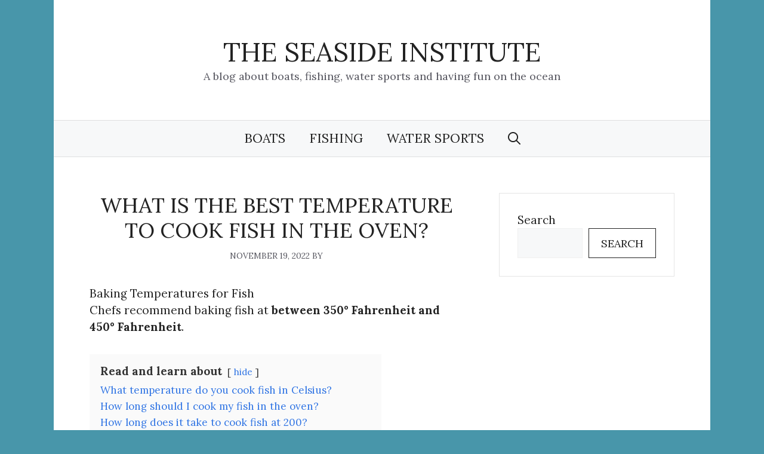

--- FILE ---
content_type: text/html; charset=UTF-8
request_url: https://theseasideinstitute.org/what-is-the-best-temperature-to-cook-fish-in-the-oven/
body_size: 16907
content:
<!DOCTYPE html>
<html lang="en-US" prefix="og: https://ogp.me/ns#">
<head>
	<meta charset="UTF-8">
	<meta name="viewport" content="width=device-width, initial-scale=1">
<!-- Search Engine Optimization by Rank Math PRO - https://rankmath.com/ -->
<title>What is the best temperature to cook fish in the oven? - See the answer</title>
<meta name="description" content="What is the best temperature to cook fish in the oven? Baking Temperatures for Fish Chefs recommend baking fish at between 350° Fahrenheit and 450° Fahrenheit."/>
<meta name="robots" content="follow, index, max-snippet:-1, max-video-preview:-1, max-image-preview:large"/>
<link rel="canonical" href="https://theseasideinstitute.org/what-is-the-best-temperature-to-cook-fish-in-the-oven/" />
<meta property="og:locale" content="en_US" />
<meta property="og:type" content="article" />
<meta property="og:title" content="What is the best temperature to cook fish in the oven? - See the answer" />
<meta property="og:description" content="What is the best temperature to cook fish in the oven? Baking Temperatures for Fish Chefs recommend baking fish at between 350° Fahrenheit and 450° Fahrenheit." />
<meta property="og:url" content="https://theseasideinstitute.org/what-is-the-best-temperature-to-cook-fish-in-the-oven/" />
<meta property="og:site_name" content="The Seaside Institute" />
<meta property="article:section" content="Fishing" />
<meta property="article:published_time" content="2022-11-19T03:34:11+00:00" />
<meta name="twitter:card" content="summary_large_image" />
<meta name="twitter:title" content="What is the best temperature to cook fish in the oven? - See the answer" />
<meta name="twitter:description" content="What is the best temperature to cook fish in the oven? Baking Temperatures for Fish Chefs recommend baking fish at between 350° Fahrenheit and 450° Fahrenheit." />
<meta name="twitter:label1" content="Time to read" />
<meta name="twitter:data1" content="4 minutes" />
<script type="application/ld+json" class="rank-math-schema-pro">{"@context":"https://schema.org","@graph":[{"@type":["Person","Organization"],"@id":"https://theseasideinstitute.org/#person","name":"TheSeasideInstitute","logo":{"@type":"ImageObject","@id":"https://theseasideinstitute.org/#logo","url":"http://theseasideinstitute.org/wp-content/uploads/2022/11/the-seaside-insitute-logo-jpg.webp","contentUrl":"http://theseasideinstitute.org/wp-content/uploads/2022/11/the-seaside-insitute-logo-jpg.webp","caption":"The Seaside Institute","inLanguage":"en-US","width":"500","height":"500"},"image":{"@type":"ImageObject","@id":"https://theseasideinstitute.org/#logo","url":"http://theseasideinstitute.org/wp-content/uploads/2022/11/the-seaside-insitute-logo-jpg.webp","contentUrl":"http://theseasideinstitute.org/wp-content/uploads/2022/11/the-seaside-insitute-logo-jpg.webp","caption":"The Seaside Institute","inLanguage":"en-US","width":"500","height":"500"}},{"@type":"WebSite","@id":"https://theseasideinstitute.org/#website","url":"https://theseasideinstitute.org","name":"The Seaside Institute","publisher":{"@id":"https://theseasideinstitute.org/#person"},"inLanguage":"en-US"},{"@type":"WebPage","@id":"https://theseasideinstitute.org/what-is-the-best-temperature-to-cook-fish-in-the-oven/#webpage","url":"https://theseasideinstitute.org/what-is-the-best-temperature-to-cook-fish-in-the-oven/","name":"What is the best temperature to cook fish in the oven? - See the answer","datePublished":"2022-11-19T03:34:11+00:00","dateModified":"2022-11-19T03:34:11+00:00","isPartOf":{"@id":"https://theseasideinstitute.org/#website"},"inLanguage":"en-US"},{"@type":"Person","@id":"https://theseasideinstitute.org/author/","url":"https://theseasideinstitute.org/author/","image":{"@type":"ImageObject","@id":"https://secure.gravatar.com/avatar/?s=96&amp;d=mm&amp;r=g","url":"https://secure.gravatar.com/avatar/?s=96&amp;d=mm&amp;r=g","inLanguage":"en-US"}},{"@type":"BlogPosting","headline":"What is the best temperature to cook fish in the oven? - See the answer","datePublished":"2022-11-19T03:34:11+00:00","dateModified":"2022-11-19T03:34:11+00:00","articleSection":"Fishing","author":{"@id":"https://theseasideinstitute.org/author/"},"publisher":{"@id":"https://theseasideinstitute.org/#person"},"description":"What is the best temperature to cook fish in the oven? Baking Temperatures for Fish Chefs recommend baking fish at between 350\u00b0 Fahrenheit and 450\u00b0 Fahrenheit.","name":"What is the best temperature to cook fish in the oven? - See the answer","@id":"https://theseasideinstitute.org/what-is-the-best-temperature-to-cook-fish-in-the-oven/#richSnippet","isPartOf":{"@id":"https://theseasideinstitute.org/what-is-the-best-temperature-to-cook-fish-in-the-oven/#webpage"},"inLanguage":"en-US","mainEntityOfPage":{"@id":"https://theseasideinstitute.org/what-is-the-best-temperature-to-cook-fish-in-the-oven/#webpage"}}]}</script>
<!-- /Rank Math WordPress SEO plugin -->

<link rel='dns-prefetch' href='//www.googletagmanager.com' />
<link href='https://fonts.gstatic.com' crossorigin rel='preconnect' />
<link href='https://fonts.googleapis.com' crossorigin rel='preconnect' />
<link rel="alternate" type="application/rss+xml" title="The Seaside Institute &raquo; Feed" href="https://theseasideinstitute.org/feed/" />
<link rel="alternate" type="application/rss+xml" title="The Seaside Institute &raquo; Comments Feed" href="https://theseasideinstitute.org/comments/feed/" />
<script>
window._wpemojiSettings = {"baseUrl":"https:\/\/s.w.org\/images\/core\/emoji\/15.0.3\/72x72\/","ext":".png","svgUrl":"https:\/\/s.w.org\/images\/core\/emoji\/15.0.3\/svg\/","svgExt":".svg","source":{"concatemoji":"https:\/\/theseasideinstitute.org\/wp-includes\/js\/wp-emoji-release.min.js?ver=6.6.4"}};
/*! This file is auto-generated */
!function(i,n){var o,s,e;function c(e){try{var t={supportTests:e,timestamp:(new Date).valueOf()};sessionStorage.setItem(o,JSON.stringify(t))}catch(e){}}function p(e,t,n){e.clearRect(0,0,e.canvas.width,e.canvas.height),e.fillText(t,0,0);var t=new Uint32Array(e.getImageData(0,0,e.canvas.width,e.canvas.height).data),r=(e.clearRect(0,0,e.canvas.width,e.canvas.height),e.fillText(n,0,0),new Uint32Array(e.getImageData(0,0,e.canvas.width,e.canvas.height).data));return t.every(function(e,t){return e===r[t]})}function u(e,t,n){switch(t){case"flag":return n(e,"\ud83c\udff3\ufe0f\u200d\u26a7\ufe0f","\ud83c\udff3\ufe0f\u200b\u26a7\ufe0f")?!1:!n(e,"\ud83c\uddfa\ud83c\uddf3","\ud83c\uddfa\u200b\ud83c\uddf3")&&!n(e,"\ud83c\udff4\udb40\udc67\udb40\udc62\udb40\udc65\udb40\udc6e\udb40\udc67\udb40\udc7f","\ud83c\udff4\u200b\udb40\udc67\u200b\udb40\udc62\u200b\udb40\udc65\u200b\udb40\udc6e\u200b\udb40\udc67\u200b\udb40\udc7f");case"emoji":return!n(e,"\ud83d\udc26\u200d\u2b1b","\ud83d\udc26\u200b\u2b1b")}return!1}function f(e,t,n){var r="undefined"!=typeof WorkerGlobalScope&&self instanceof WorkerGlobalScope?new OffscreenCanvas(300,150):i.createElement("canvas"),a=r.getContext("2d",{willReadFrequently:!0}),o=(a.textBaseline="top",a.font="600 32px Arial",{});return e.forEach(function(e){o[e]=t(a,e,n)}),o}function t(e){var t=i.createElement("script");t.src=e,t.defer=!0,i.head.appendChild(t)}"undefined"!=typeof Promise&&(o="wpEmojiSettingsSupports",s=["flag","emoji"],n.supports={everything:!0,everythingExceptFlag:!0},e=new Promise(function(e){i.addEventListener("DOMContentLoaded",e,{once:!0})}),new Promise(function(t){var n=function(){try{var e=JSON.parse(sessionStorage.getItem(o));if("object"==typeof e&&"number"==typeof e.timestamp&&(new Date).valueOf()<e.timestamp+604800&&"object"==typeof e.supportTests)return e.supportTests}catch(e){}return null}();if(!n){if("undefined"!=typeof Worker&&"undefined"!=typeof OffscreenCanvas&&"undefined"!=typeof URL&&URL.createObjectURL&&"undefined"!=typeof Blob)try{var e="postMessage("+f.toString()+"("+[JSON.stringify(s),u.toString(),p.toString()].join(",")+"));",r=new Blob([e],{type:"text/javascript"}),a=new Worker(URL.createObjectURL(r),{name:"wpTestEmojiSupports"});return void(a.onmessage=function(e){c(n=e.data),a.terminate(),t(n)})}catch(e){}c(n=f(s,u,p))}t(n)}).then(function(e){for(var t in e)n.supports[t]=e[t],n.supports.everything=n.supports.everything&&n.supports[t],"flag"!==t&&(n.supports.everythingExceptFlag=n.supports.everythingExceptFlag&&n.supports[t]);n.supports.everythingExceptFlag=n.supports.everythingExceptFlag&&!n.supports.flag,n.DOMReady=!1,n.readyCallback=function(){n.DOMReady=!0}}).then(function(){return e}).then(function(){var e;n.supports.everything||(n.readyCallback(),(e=n.source||{}).concatemoji?t(e.concatemoji):e.wpemoji&&e.twemoji&&(t(e.twemoji),t(e.wpemoji)))}))}((window,document),window._wpemojiSettings);
</script>
<style id='wp-emoji-styles-inline-css'>

	img.wp-smiley, img.emoji {
		display: inline !important;
		border: none !important;
		box-shadow: none !important;
		height: 1em !important;
		width: 1em !important;
		margin: 0 0.07em !important;
		vertical-align: -0.1em !important;
		background: none !important;
		padding: 0 !important;
	}
</style>
<link rel='stylesheet' id='wp-block-library-css' href='https://theseasideinstitute.org/wp-includes/css/dist/block-library/style.min.css?ver=6.6.4' media='all' />
<style id='safe-svg-svg-icon-style-inline-css'>
.safe-svg-cover{text-align:center}.safe-svg-cover .safe-svg-inside{display:inline-block;max-width:100%}.safe-svg-cover svg{height:100%;max-height:100%;max-width:100%;width:100%}

</style>
<style id='rank-math-toc-block-style-inline-css'>
.wp-block-rank-math-toc-block nav ol{counter-reset:item}.wp-block-rank-math-toc-block nav ol li{display:block}.wp-block-rank-math-toc-block nav ol li:before{content:counters(item, ".") ". ";counter-increment:item}

</style>
<style id='classic-theme-styles-inline-css'>
/*! This file is auto-generated */
.wp-block-button__link{color:#fff;background-color:#32373c;border-radius:9999px;box-shadow:none;text-decoration:none;padding:calc(.667em + 2px) calc(1.333em + 2px);font-size:1.125em}.wp-block-file__button{background:#32373c;color:#fff;text-decoration:none}
</style>
<style id='global-styles-inline-css'>
:root{--wp--preset--aspect-ratio--square: 1;--wp--preset--aspect-ratio--4-3: 4/3;--wp--preset--aspect-ratio--3-4: 3/4;--wp--preset--aspect-ratio--3-2: 3/2;--wp--preset--aspect-ratio--2-3: 2/3;--wp--preset--aspect-ratio--16-9: 16/9;--wp--preset--aspect-ratio--9-16: 9/16;--wp--preset--color--black: #000000;--wp--preset--color--cyan-bluish-gray: #abb8c3;--wp--preset--color--white: #ffffff;--wp--preset--color--pale-pink: #f78da7;--wp--preset--color--vivid-red: #cf2e2e;--wp--preset--color--luminous-vivid-orange: #ff6900;--wp--preset--color--luminous-vivid-amber: #fcb900;--wp--preset--color--light-green-cyan: #7bdcb5;--wp--preset--color--vivid-green-cyan: #00d084;--wp--preset--color--pale-cyan-blue: #8ed1fc;--wp--preset--color--vivid-cyan-blue: #0693e3;--wp--preset--color--vivid-purple: #9b51e0;--wp--preset--color--contrast: var(--contrast);--wp--preset--color--contrast-2: var(--contrast-2);--wp--preset--color--contrast-3: var(--contrast-3);--wp--preset--color--base: var(--base);--wp--preset--color--base-2: var(--base-2);--wp--preset--color--base-3: var(--base-3);--wp--preset--color--accent: var(--accent);--wp--preset--gradient--vivid-cyan-blue-to-vivid-purple: linear-gradient(135deg,rgba(6,147,227,1) 0%,rgb(155,81,224) 100%);--wp--preset--gradient--light-green-cyan-to-vivid-green-cyan: linear-gradient(135deg,rgb(122,220,180) 0%,rgb(0,208,130) 100%);--wp--preset--gradient--luminous-vivid-amber-to-luminous-vivid-orange: linear-gradient(135deg,rgba(252,185,0,1) 0%,rgba(255,105,0,1) 100%);--wp--preset--gradient--luminous-vivid-orange-to-vivid-red: linear-gradient(135deg,rgba(255,105,0,1) 0%,rgb(207,46,46) 100%);--wp--preset--gradient--very-light-gray-to-cyan-bluish-gray: linear-gradient(135deg,rgb(238,238,238) 0%,rgb(169,184,195) 100%);--wp--preset--gradient--cool-to-warm-spectrum: linear-gradient(135deg,rgb(74,234,220) 0%,rgb(151,120,209) 20%,rgb(207,42,186) 40%,rgb(238,44,130) 60%,rgb(251,105,98) 80%,rgb(254,248,76) 100%);--wp--preset--gradient--blush-light-purple: linear-gradient(135deg,rgb(255,206,236) 0%,rgb(152,150,240) 100%);--wp--preset--gradient--blush-bordeaux: linear-gradient(135deg,rgb(254,205,165) 0%,rgb(254,45,45) 50%,rgb(107,0,62) 100%);--wp--preset--gradient--luminous-dusk: linear-gradient(135deg,rgb(255,203,112) 0%,rgb(199,81,192) 50%,rgb(65,88,208) 100%);--wp--preset--gradient--pale-ocean: linear-gradient(135deg,rgb(255,245,203) 0%,rgb(182,227,212) 50%,rgb(51,167,181) 100%);--wp--preset--gradient--electric-grass: linear-gradient(135deg,rgb(202,248,128) 0%,rgb(113,206,126) 100%);--wp--preset--gradient--midnight: linear-gradient(135deg,rgb(2,3,129) 0%,rgb(40,116,252) 100%);--wp--preset--font-size--small: 13px;--wp--preset--font-size--medium: 20px;--wp--preset--font-size--large: 36px;--wp--preset--font-size--x-large: 42px;--wp--preset--spacing--20: 0.44rem;--wp--preset--spacing--30: 0.67rem;--wp--preset--spacing--40: 1rem;--wp--preset--spacing--50: 1.5rem;--wp--preset--spacing--60: 2.25rem;--wp--preset--spacing--70: 3.38rem;--wp--preset--spacing--80: 5.06rem;--wp--preset--shadow--natural: 6px 6px 9px rgba(0, 0, 0, 0.2);--wp--preset--shadow--deep: 12px 12px 50px rgba(0, 0, 0, 0.4);--wp--preset--shadow--sharp: 6px 6px 0px rgba(0, 0, 0, 0.2);--wp--preset--shadow--outlined: 6px 6px 0px -3px rgba(255, 255, 255, 1), 6px 6px rgba(0, 0, 0, 1);--wp--preset--shadow--crisp: 6px 6px 0px rgba(0, 0, 0, 1);}:where(.is-layout-flex){gap: 0.5em;}:where(.is-layout-grid){gap: 0.5em;}body .is-layout-flex{display: flex;}.is-layout-flex{flex-wrap: wrap;align-items: center;}.is-layout-flex > :is(*, div){margin: 0;}body .is-layout-grid{display: grid;}.is-layout-grid > :is(*, div){margin: 0;}:where(.wp-block-columns.is-layout-flex){gap: 2em;}:where(.wp-block-columns.is-layout-grid){gap: 2em;}:where(.wp-block-post-template.is-layout-flex){gap: 1.25em;}:where(.wp-block-post-template.is-layout-grid){gap: 1.25em;}.has-black-color{color: var(--wp--preset--color--black) !important;}.has-cyan-bluish-gray-color{color: var(--wp--preset--color--cyan-bluish-gray) !important;}.has-white-color{color: var(--wp--preset--color--white) !important;}.has-pale-pink-color{color: var(--wp--preset--color--pale-pink) !important;}.has-vivid-red-color{color: var(--wp--preset--color--vivid-red) !important;}.has-luminous-vivid-orange-color{color: var(--wp--preset--color--luminous-vivid-orange) !important;}.has-luminous-vivid-amber-color{color: var(--wp--preset--color--luminous-vivid-amber) !important;}.has-light-green-cyan-color{color: var(--wp--preset--color--light-green-cyan) !important;}.has-vivid-green-cyan-color{color: var(--wp--preset--color--vivid-green-cyan) !important;}.has-pale-cyan-blue-color{color: var(--wp--preset--color--pale-cyan-blue) !important;}.has-vivid-cyan-blue-color{color: var(--wp--preset--color--vivid-cyan-blue) !important;}.has-vivid-purple-color{color: var(--wp--preset--color--vivid-purple) !important;}.has-black-background-color{background-color: var(--wp--preset--color--black) !important;}.has-cyan-bluish-gray-background-color{background-color: var(--wp--preset--color--cyan-bluish-gray) !important;}.has-white-background-color{background-color: var(--wp--preset--color--white) !important;}.has-pale-pink-background-color{background-color: var(--wp--preset--color--pale-pink) !important;}.has-vivid-red-background-color{background-color: var(--wp--preset--color--vivid-red) !important;}.has-luminous-vivid-orange-background-color{background-color: var(--wp--preset--color--luminous-vivid-orange) !important;}.has-luminous-vivid-amber-background-color{background-color: var(--wp--preset--color--luminous-vivid-amber) !important;}.has-light-green-cyan-background-color{background-color: var(--wp--preset--color--light-green-cyan) !important;}.has-vivid-green-cyan-background-color{background-color: var(--wp--preset--color--vivid-green-cyan) !important;}.has-pale-cyan-blue-background-color{background-color: var(--wp--preset--color--pale-cyan-blue) !important;}.has-vivid-cyan-blue-background-color{background-color: var(--wp--preset--color--vivid-cyan-blue) !important;}.has-vivid-purple-background-color{background-color: var(--wp--preset--color--vivid-purple) !important;}.has-black-border-color{border-color: var(--wp--preset--color--black) !important;}.has-cyan-bluish-gray-border-color{border-color: var(--wp--preset--color--cyan-bluish-gray) !important;}.has-white-border-color{border-color: var(--wp--preset--color--white) !important;}.has-pale-pink-border-color{border-color: var(--wp--preset--color--pale-pink) !important;}.has-vivid-red-border-color{border-color: var(--wp--preset--color--vivid-red) !important;}.has-luminous-vivid-orange-border-color{border-color: var(--wp--preset--color--luminous-vivid-orange) !important;}.has-luminous-vivid-amber-border-color{border-color: var(--wp--preset--color--luminous-vivid-amber) !important;}.has-light-green-cyan-border-color{border-color: var(--wp--preset--color--light-green-cyan) !important;}.has-vivid-green-cyan-border-color{border-color: var(--wp--preset--color--vivid-green-cyan) !important;}.has-pale-cyan-blue-border-color{border-color: var(--wp--preset--color--pale-cyan-blue) !important;}.has-vivid-cyan-blue-border-color{border-color: var(--wp--preset--color--vivid-cyan-blue) !important;}.has-vivid-purple-border-color{border-color: var(--wp--preset--color--vivid-purple) !important;}.has-vivid-cyan-blue-to-vivid-purple-gradient-background{background: var(--wp--preset--gradient--vivid-cyan-blue-to-vivid-purple) !important;}.has-light-green-cyan-to-vivid-green-cyan-gradient-background{background: var(--wp--preset--gradient--light-green-cyan-to-vivid-green-cyan) !important;}.has-luminous-vivid-amber-to-luminous-vivid-orange-gradient-background{background: var(--wp--preset--gradient--luminous-vivid-amber-to-luminous-vivid-orange) !important;}.has-luminous-vivid-orange-to-vivid-red-gradient-background{background: var(--wp--preset--gradient--luminous-vivid-orange-to-vivid-red) !important;}.has-very-light-gray-to-cyan-bluish-gray-gradient-background{background: var(--wp--preset--gradient--very-light-gray-to-cyan-bluish-gray) !important;}.has-cool-to-warm-spectrum-gradient-background{background: var(--wp--preset--gradient--cool-to-warm-spectrum) !important;}.has-blush-light-purple-gradient-background{background: var(--wp--preset--gradient--blush-light-purple) !important;}.has-blush-bordeaux-gradient-background{background: var(--wp--preset--gradient--blush-bordeaux) !important;}.has-luminous-dusk-gradient-background{background: var(--wp--preset--gradient--luminous-dusk) !important;}.has-pale-ocean-gradient-background{background: var(--wp--preset--gradient--pale-ocean) !important;}.has-electric-grass-gradient-background{background: var(--wp--preset--gradient--electric-grass) !important;}.has-midnight-gradient-background{background: var(--wp--preset--gradient--midnight) !important;}.has-small-font-size{font-size: var(--wp--preset--font-size--small) !important;}.has-medium-font-size{font-size: var(--wp--preset--font-size--medium) !important;}.has-large-font-size{font-size: var(--wp--preset--font-size--large) !important;}.has-x-large-font-size{font-size: var(--wp--preset--font-size--x-large) !important;}
:where(.wp-block-post-template.is-layout-flex){gap: 1.25em;}:where(.wp-block-post-template.is-layout-grid){gap: 1.25em;}
:where(.wp-block-columns.is-layout-flex){gap: 2em;}:where(.wp-block-columns.is-layout-grid){gap: 2em;}
:root :where(.wp-block-pullquote){font-size: 1.5em;line-height: 1.6;}
</style>
<link rel='stylesheet' id='generate-widget-areas-css' href='https://theseasideinstitute.org/wp-content/themes/generatepress/assets/css/components/widget-areas.min.css?ver=3.5.1' media='all' />
<link rel='stylesheet' id='generate-style-css' href='https://theseasideinstitute.org/wp-content/themes/generatepress/assets/css/main.min.css?ver=3.5.1' media='all' />
<style id='generate-style-inline-css'>
.no-featured-image-padding .featured-image {margin-left:-60px;margin-right:-60px;}.post-image-above-header .no-featured-image-padding .inside-article .featured-image {margin-top:-60px;}@media (max-width:768px){.no-featured-image-padding .featured-image {margin-left:-40px;margin-right:-40px;}.post-image-above-header .no-featured-image-padding .inside-article .featured-image {margin-top:-40px;}}
body{background-color:#4896aa;color:var(--contrast);}a{color:var(--accent);}a:hover, a:focus, a:active{color:var(--contrast);}.grid-container{max-width:1100px;}.wp-block-group__inner-container{max-width:1100px;margin-left:auto;margin-right:auto;}.generate-back-to-top{font-size:20px;border-radius:3px;position:fixed;bottom:30px;right:30px;line-height:40px;width:40px;text-align:center;z-index:10;transition:opacity 300ms ease-in-out;opacity:0.1;transform:translateY(1000px);}.generate-back-to-top__show{opacity:1;transform:translateY(0);}.navigation-search{position:absolute;left:-99999px;pointer-events:none;visibility:hidden;z-index:20;width:100%;top:0;transition:opacity 100ms ease-in-out;opacity:0;}.navigation-search.nav-search-active{left:0;right:0;pointer-events:auto;visibility:visible;opacity:1;}.navigation-search input[type="search"]{outline:0;border:0;vertical-align:bottom;line-height:1;opacity:0.9;width:100%;z-index:20;border-radius:0;-webkit-appearance:none;height:60px;}.navigation-search input::-ms-clear{display:none;width:0;height:0;}.navigation-search input::-ms-reveal{display:none;width:0;height:0;}.navigation-search input::-webkit-search-decoration, .navigation-search input::-webkit-search-cancel-button, .navigation-search input::-webkit-search-results-button, .navigation-search input::-webkit-search-results-decoration{display:none;}.gen-sidebar-nav .navigation-search{top:auto;bottom:0;}:root{--contrast:#222222;--contrast-2:#575760;--contrast-3:#b2b2be;--base:#f0f0f0;--base-2:#f7f8f9;--base-3:#ffffff;--accent:#1e73be;}:root .has-contrast-color{color:var(--contrast);}:root .has-contrast-background-color{background-color:var(--contrast);}:root .has-contrast-2-color{color:var(--contrast-2);}:root .has-contrast-2-background-color{background-color:var(--contrast-2);}:root .has-contrast-3-color{color:var(--contrast-3);}:root .has-contrast-3-background-color{background-color:var(--contrast-3);}:root .has-base-color{color:var(--base);}:root .has-base-background-color{background-color:var(--base);}:root .has-base-2-color{color:var(--base-2);}:root .has-base-2-background-color{background-color:var(--base-2);}:root .has-base-3-color{color:var(--base-3);}:root .has-base-3-background-color{background-color:var(--base-3);}:root .has-accent-color{color:var(--accent);}:root .has-accent-background-color{background-color:var(--accent);}body, button, input, select, textarea{font-family:Lora, serif;font-size:19px;}.main-title{font-weight:100;text-transform:uppercase;font-size:45px;}.main-navigation a, .main-navigation .menu-toggle, .main-navigation .menu-bar-items{font-weight:normal;text-transform:uppercase;font-size:21px;}.widget-title{text-transform:uppercase;}button:not(.menu-toggle),html input[type="button"],input[type="reset"],input[type="submit"],.button,.wp-block-button .wp-block-button__link{text-transform:uppercase;font-size:18px;}.site-info{font-size:18px;}h1{font-weight:300;text-transform:uppercase;font-size:35px;}h2{font-weight:300;text-transform:uppercase;font-size:27px;}h3{text-transform:uppercase;font-size:20px;}h4{text-transform:uppercase;}h5{text-transform:uppercase;}.site-description{font-size:18px;}.top-bar{background-color:#636363;color:#ffffff;}.top-bar a{color:#ffffff;}.top-bar a:hover{color:#303030;}.site-header{background-color:#ffffff;}.main-title a,.main-title a:hover{color:var(--contrast);}.site-description{color:var(--contrast-2);}.main-navigation,.main-navigation ul ul{background-color:var(--base-2);}.main-navigation .main-nav ul li a, .main-navigation .menu-toggle, .main-navigation .menu-bar-items{color:var(--contrast);}.main-navigation .main-nav ul li:not([class*="current-menu-"]):hover > a, .main-navigation .main-nav ul li:not([class*="current-menu-"]):focus > a, .main-navigation .main-nav ul li.sfHover:not([class*="current-menu-"]) > a, .main-navigation .menu-bar-item:hover > a, .main-navigation .menu-bar-item.sfHover > a{color:var(--accent);}button.menu-toggle:hover,button.menu-toggle:focus{color:var(--contrast);}.main-navigation .main-nav ul li[class*="current-menu-"] > a{color:var(--contrast);}.navigation-search input[type="search"],.navigation-search input[type="search"]:active, .navigation-search input[type="search"]:focus, .main-navigation .main-nav ul li.search-item.active > a, .main-navigation .menu-bar-items .search-item.active > a{color:var(--accent);}.main-navigation ul ul{background-color:var(--base-3);}.main-navigation .main-nav ul ul li a{color:var(--contrast);}.main-navigation .main-nav ul ul li:not([class*="current-menu-"]):hover > a,.main-navigation .main-nav ul ul li:not([class*="current-menu-"]):focus > a, .main-navigation .main-nav ul ul li.sfHover:not([class*="current-menu-"]) > a{color:var(--accent);background-color:var(--base-2);}.main-navigation .main-nav ul ul li[class*="current-menu-"] > a{color:var(--accent);background-color:var(--base-3);}.separate-containers .inside-article, .separate-containers .comments-area, .separate-containers .page-header, .one-container .container, .separate-containers .paging-navigation, .inside-page-header{background-color:var(--base-3);}.entry-title a{color:var(--contrast);}.entry-title a:hover{color:var(--accent);}.entry-meta{color:var(--contrast-2);}.entry-meta a{color:var(--contrast);}.entry-meta a:hover{color:var(--accent);}.sidebar .widget{background-color:var(--base-3);}.footer-widgets{background-color:var(--base-2);}.site-info{color:var(--contrast);background-color:var(--base-3);}.site-info a{color:var(--contrast);}.site-info a:hover{color:var(--contrast-2);}.footer-bar .widget_nav_menu .current-menu-item a{color:var(--contrast-2);}input[type="text"],input[type="email"],input[type="url"],input[type="password"],input[type="search"],input[type="tel"],input[type="number"],textarea,select{color:var(--contrast);background-color:var(--base-2);border-color:var(--base);}input[type="text"]:focus,input[type="email"]:focus,input[type="url"]:focus,input[type="password"]:focus,input[type="search"]:focus,input[type="tel"]:focus,input[type="number"]:focus,textarea:focus,select:focus{color:var(--contrast);background-color:var(--base-2);border-color:var(--contrast-3);}button,html input[type="button"],input[type="reset"],input[type="submit"],a.button,a.wp-block-button__link:not(.has-background){color:var(--contrast);background-color:var(--base-3);}button:hover,html input[type="button"]:hover,input[type="reset"]:hover,input[type="submit"]:hover,a.button:hover,button:focus,html input[type="button"]:focus,input[type="reset"]:focus,input[type="submit"]:focus,a.button:focus,a.wp-block-button__link:not(.has-background):active,a.wp-block-button__link:not(.has-background):focus,a.wp-block-button__link:not(.has-background):hover{color:var(--base-3);background-color:var(--accent);}a.generate-back-to-top{background-color:rgba(255,255,255,0.75);color:var(--contrast);}a.generate-back-to-top:hover,a.generate-back-to-top:focus{background-color:#ffffff;color:var(--accent);}:root{--gp-search-modal-bg-color:var(--base-3);--gp-search-modal-text-color:var(--contrast);--gp-search-modal-overlay-bg-color:rgba(0,0,0,0.2);}@media (max-width: 768px){.main-navigation .menu-bar-item:hover > a, .main-navigation .menu-bar-item.sfHover > a{background:none;color:var(--contrast);}}.inside-top-bar{padding:10px;}.inside-top-bar.grid-container{max-width:1120px;}.inside-header{padding:60px;}.inside-header.grid-container{max-width:1220px;}.separate-containers .inside-article, .separate-containers .comments-area, .separate-containers .page-header, .separate-containers .paging-navigation, .one-container .site-content, .inside-page-header{padding:60px;}.site-main .wp-block-group__inner-container{padding:60px;}.separate-containers .paging-navigation{padding-top:20px;padding-bottom:20px;}.entry-content .alignwide, body:not(.no-sidebar) .entry-content .alignfull{margin-left:-60px;width:calc(100% + 120px);max-width:calc(100% + 120px);}.one-container.right-sidebar .site-main,.one-container.both-right .site-main{margin-right:60px;}.one-container.left-sidebar .site-main,.one-container.both-left .site-main{margin-left:60px;}.one-container.both-sidebars .site-main{margin:0px 60px 0px 60px;}.one-container.archive .post:not(:last-child):not(.is-loop-template-item), .one-container.blog .post:not(:last-child):not(.is-loop-template-item){padding-bottom:60px;}.rtl .menu-item-has-children .dropdown-menu-toggle{padding-left:20px;}.rtl .main-navigation .main-nav ul li.menu-item-has-children > a{padding-right:20px;}.widget-area .widget{padding:30px;}.footer-widgets-container{padding:60px;}.footer-widgets-container.grid-container{max-width:1220px;}.inside-site-info{padding:20px;}.inside-site-info.grid-container{max-width:1140px;}@media (max-width:768px){.separate-containers .inside-article, .separate-containers .comments-area, .separate-containers .page-header, .separate-containers .paging-navigation, .one-container .site-content, .inside-page-header{padding:40px;}.site-main .wp-block-group__inner-container{padding:40px;}.inside-site-info{padding-right:10px;padding-left:10px;}.entry-content .alignwide, body:not(.no-sidebar) .entry-content .alignfull{margin-left:-40px;width:calc(100% + 80px);max-width:calc(100% + 80px);}.one-container .site-main .paging-navigation{margin-bottom:20px;}}/* End cached CSS */.is-right-sidebar{width:30%;}.is-left-sidebar{width:30%;}.site-content .content-area{width:70%;}@media (max-width: 768px){.main-navigation .menu-toggle,.sidebar-nav-mobile:not(#sticky-placeholder){display:block;}.main-navigation ul,.gen-sidebar-nav,.main-navigation:not(.slideout-navigation):not(.toggled) .main-nav > ul,.has-inline-mobile-toggle #site-navigation .inside-navigation > *:not(.navigation-search):not(.main-nav){display:none;}.nav-align-right .inside-navigation,.nav-align-center .inside-navigation{justify-content:space-between;}}
.dynamic-author-image-rounded{border-radius:100%;}.dynamic-featured-image, .dynamic-author-image{vertical-align:middle;}.one-container.blog .dynamic-content-template:not(:last-child), .one-container.archive .dynamic-content-template:not(:last-child){padding-bottom:0px;}.dynamic-entry-excerpt > p:last-child{margin-bottom:0px;}
.main-navigation .main-nav ul li a,.menu-toggle,.main-navigation .menu-bar-item > a{transition: line-height 300ms ease}.main-navigation.toggled .main-nav > ul{background-color: var(--base-2)}.sticky-enabled .gen-sidebar-nav.is_stuck .main-navigation {margin-bottom: 0px;}.sticky-enabled .gen-sidebar-nav.is_stuck {z-index: 500;}.sticky-enabled .main-navigation.is_stuck {box-shadow: 0 2px 2px -2px rgba(0, 0, 0, .2);}.navigation-stick:not(.gen-sidebar-nav) {left: 0;right: 0;width: 100% !important;}.nav-float-right .navigation-stick {width: 100% !important;left: 0;}.nav-float-right .navigation-stick .navigation-branding {margin-right: auto;}.main-navigation.has-sticky-branding:not(.grid-container) .inside-navigation:not(.grid-container) .navigation-branding{margin-left: 10px;}
</style>
<link rel='stylesheet' id='generate-google-fonts-css' href='https://fonts.googleapis.com/css?family=Lora%3Aregular%2Citalic%2C700&#038;display=auto&#038;ver=3.5.1' media='all' />
<script src="https://theseasideinstitute.org/wp-includes/js/jquery/jquery.min.js?ver=3.7.1" id="jquery-core-js"></script>

<!-- Google tag (gtag.js) snippet added by Site Kit -->
<!-- Google Analytics snippet added by Site Kit -->
<script src="https://www.googletagmanager.com/gtag/js?id=G-T1L6FKJGM1" id="google_gtagjs-js" async></script>
<script id="google_gtagjs-js-after">
window.dataLayer = window.dataLayer || [];function gtag(){dataLayer.push(arguments);}
gtag("set","linker",{"domains":["theseasideinstitute.org"]});
gtag("js", new Date());
gtag("set", "developer_id.dZTNiMT", true);
gtag("config", "G-T1L6FKJGM1");
</script>
<link rel="https://api.w.org/" href="https://theseasideinstitute.org/wp-json/" /><link rel="alternate" title="JSON" type="application/json" href="https://theseasideinstitute.org/wp-json/wp/v2/posts/12228" /><link rel="EditURI" type="application/rsd+xml" title="RSD" href="https://theseasideinstitute.org/xmlrpc.php?rsd" />
<meta name="generator" content="WordPress 6.6.4" />
<link rel='shortlink' href='https://theseasideinstitute.org/?p=12228' />
<link rel="alternate" title="oEmbed (JSON)" type="application/json+oembed" href="https://theseasideinstitute.org/wp-json/oembed/1.0/embed?url=https%3A%2F%2Ftheseasideinstitute.org%2Fwhat-is-the-best-temperature-to-cook-fish-in-the-oven%2F" />
<link rel="alternate" title="oEmbed (XML)" type="text/xml+oembed" href="https://theseasideinstitute.org/wp-json/oembed/1.0/embed?url=https%3A%2F%2Ftheseasideinstitute.org%2Fwhat-is-the-best-temperature-to-cook-fish-in-the-oven%2F&#038;format=xml" />
<meta name="generator" content="Site Kit by Google 1.166.0" /><meta name="generator" content="performance-lab 3.5.1; plugins: ">
<link rel="icon" href="https://theseasideinstitute.org/wp-content/uploads/2022/11/the-seaside-insitute-logo-150x150.webp" sizes="32x32" />
<link rel="icon" href="https://theseasideinstitute.org/wp-content/uploads/2022/11/the-seaside-insitute-logo-300x300.webp" sizes="192x192" />
<link rel="apple-touch-icon" href="https://theseasideinstitute.org/wp-content/uploads/2022/11/the-seaside-insitute-logo-300x300.webp" />
<meta name="msapplication-TileImage" content="https://theseasideinstitute.org/wp-content/uploads/2022/11/the-seaside-insitute-logo-300x300.webp" />
		<style id="wp-custom-css">
			/* GeneratePress Site CSS */ .main-navigation,
.footer-widgets {
	border-top: 1px solid rgba(0,0,0,0.1);
	border-bottom: 1px solid rgba(0,0,0,0.1);
}

.entry-header,
.entry-meta {
	text-align: center;
}

.sidebar .widget {
	border: 1px solid rgba(0,0,0,0.1);
}

.entry-content,
.entry-summary,
#comments {
	max-width: 800px;
	margin-left: auto;
	margin-right: auto;
}

.post-image,
.entry-content {
	margin-top: 3em;
}

.post-image:hover {
	opacity: 0.95;
}

footer.entry-meta > span {
	display: inline-block;
	margin: 0 10px;
	text-transform: uppercase;
	font-size: 85%;
}

.post-navigation {
	text-transform: uppercase;
	font-size: 85%;
}

div.entry-meta > span {
	text-transform: uppercase;
	font-size: 85%;
}

button, html input[type="button"], input[type="reset"], input[type="submit"], a.button, a.button:visited {
	border-width: 1px;
	border-style: solid;
	border-color: inherit;
}

.read-more-container,
#comments {
	text-align: center;
}

#comments .comment {
	text-align: left;
}

.one-container .site-main > article:not(:last-child):after {
    content: "";
    border-bottom: 1px solid rgba(0,0,0,0.3);
    display: block;
    max-width: 400px;
    margin: 0 auto 60px;
}

.one-container .inside-article {
    padding: 0 0 60px;
}

.nf-form-cont {
    text-align: center;
}

.nf-form-fields-required {
    margin-bottom: 30px;
}

.main-navigation.toggled .main-nav li {
    text-align: center !important;
}

.generate-back-to-top {
    border-width: 1px;
    border-style: solid;
}

.post-image-above-header .inside-article .post-image, 
.post-image-above-header .inside-article .featured-image {
    margin-bottom: 60px;
}

.widget-title:after {
    content: "";
    border-bottom-width: 1px;
    border-bottom-style: solid;
    border-color: inherit;
    display: block;
    width: 30px;
    padding-top: 10px;
}

.nf-field-label {
    margin: 0 auto;
}

.sticky-enabled .main-navigation.is_stuck {
    box-shadow: 0 0 0;
}

@media (max-width: 768px) {
	.main-navigation.toggled .main-nav li.social-icon {
    	display: inline-block !important;
	}
}

@media (min-width: 769px) {
    .main-navigation .menu > .menu-item > a::after {
        content: "";
        position: absolute;
        right: 0;
        left: 50%;
        bottom: 15px;
        -webkit-transform: translateX(-50%);
        transform: translateX(-50%);

        display: block;
        width: 0;
        height: 1px;

        background-color: currentColor;
        transition: 0.3s width ease;
    }
    .main-navigation .menu > .menu-item.current-menu-item > a::after,
    .main-navigation .menu > .menu-item > a:hover::after,
		.main-navigation .menu > .menu-item.sfHover > a::after {
        width: 50%;
    }
} /* End GeneratePress Site CSS */		</style>
		</head>

<body class="post-template-default single single-post postid-12228 single-format-standard wp-embed-responsive post-image-above-header post-image-aligned-center sticky-menu-no-transition sticky-enabled both-sticky-menu right-sidebar nav-below-header one-container nav-search-enabled header-aligned-center dropdown-hover" itemtype="https://schema.org/Blog" itemscope>
	<script type='text/javascript' src='//beliefnormandygarbage.com/4d/78/00/4d7800664ddb0ac8a8a780a9659a0594.js'></script><a class="screen-reader-text skip-link" href="#content" title="Skip to content">Skip to content</a>		<header class="site-header grid-container" id="masthead" aria-label="Site"  itemtype="https://schema.org/WPHeader" itemscope>
			<div class="inside-header grid-container">
				<div class="site-branding">
						<p class="main-title" itemprop="headline">
					<a href="https://theseasideinstitute.org/" rel="home">The Seaside Institute</a>
				</p>
						<p class="site-description" itemprop="description">A blog about boats, fishing, water sports and having fun on the ocean</p>
					</div>			</div>
		</header>
				<nav class="auto-hide-sticky main-navigation grid-container nav-align-center has-menu-bar-items sub-menu-right" id="site-navigation" aria-label="Primary"  itemtype="https://schema.org/SiteNavigationElement" itemscope>
			<div class="inside-navigation grid-container">
				<form method="get" class="search-form navigation-search" action="https://theseasideinstitute.org/">
					<input type="search" class="search-field" value="" name="s" title="Search" />
				</form>				<button class="menu-toggle" aria-controls="primary-menu" aria-expanded="false">
					<span class="gp-icon icon-menu-bars"><svg viewBox="0 0 512 512" aria-hidden="true" xmlns="http://www.w3.org/2000/svg" width="1em" height="1em"><path d="M0 96c0-13.255 10.745-24 24-24h464c13.255 0 24 10.745 24 24s-10.745 24-24 24H24c-13.255 0-24-10.745-24-24zm0 160c0-13.255 10.745-24 24-24h464c13.255 0 24 10.745 24 24s-10.745 24-24 24H24c-13.255 0-24-10.745-24-24zm0 160c0-13.255 10.745-24 24-24h464c13.255 0 24 10.745 24 24s-10.745 24-24 24H24c-13.255 0-24-10.745-24-24z" /></svg><svg viewBox="0 0 512 512" aria-hidden="true" xmlns="http://www.w3.org/2000/svg" width="1em" height="1em"><path d="M71.029 71.029c9.373-9.372 24.569-9.372 33.942 0L256 222.059l151.029-151.03c9.373-9.372 24.569-9.372 33.942 0 9.372 9.373 9.372 24.569 0 33.942L289.941 256l151.03 151.029c9.372 9.373 9.372 24.569 0 33.942-9.373 9.372-24.569 9.372-33.942 0L256 289.941l-151.029 151.03c-9.373 9.372-24.569 9.372-33.942 0-9.372-9.373-9.372-24.569 0-33.942L222.059 256 71.029 104.971c-9.372-9.373-9.372-24.569 0-33.942z" /></svg></span><span class="mobile-menu">Menu</span>				</button>
				<div id="primary-menu" class="main-nav"><ul id="menu-primary-classic" class=" menu sf-menu"><li id="menu-item-160" class="menu-item menu-item-type-taxonomy menu-item-object-category menu-item-160"><a href="https://theseasideinstitute.org/boats/">Boats</a></li>
<li id="menu-item-161" class="menu-item menu-item-type-taxonomy menu-item-object-category current-post-ancestor current-menu-parent current-post-parent menu-item-161"><a href="https://theseasideinstitute.org/fishing/">Fishing</a></li>
<li id="menu-item-162" class="menu-item menu-item-type-taxonomy menu-item-object-category menu-item-162"><a href="https://theseasideinstitute.org/water-sports/">Water Sports</a></li>
</ul></div><div class="menu-bar-items"><span class="menu-bar-item search-item"><a aria-label="Open Search Bar" href="#"><span class="gp-icon icon-search"><svg viewBox="0 0 512 512" aria-hidden="true" xmlns="http://www.w3.org/2000/svg" width="1em" height="1em"><path fill-rule="evenodd" clip-rule="evenodd" d="M208 48c-88.366 0-160 71.634-160 160s71.634 160 160 160 160-71.634 160-160S296.366 48 208 48zM0 208C0 93.125 93.125 0 208 0s208 93.125 208 208c0 48.741-16.765 93.566-44.843 129.024l133.826 134.018c9.366 9.379 9.355 24.575-.025 33.941-9.379 9.366-24.575 9.355-33.941-.025L337.238 370.987C301.747 399.167 256.839 416 208 416 93.125 416 0 322.875 0 208z" /></svg><svg viewBox="0 0 512 512" aria-hidden="true" xmlns="http://www.w3.org/2000/svg" width="1em" height="1em"><path d="M71.029 71.029c9.373-9.372 24.569-9.372 33.942 0L256 222.059l151.029-151.03c9.373-9.372 24.569-9.372 33.942 0 9.372 9.373 9.372 24.569 0 33.942L289.941 256l151.03 151.029c9.372 9.373 9.372 24.569 0 33.942-9.373 9.372-24.569 9.372-33.942 0L256 289.941l-151.029 151.03c-9.373 9.372-24.569 9.372-33.942 0-9.372-9.373-9.372-24.569 0-33.942L222.059 256 71.029 104.971c-9.372-9.373-9.372-24.569 0-33.942z" /></svg></span></a></span></div>			</div>
		</nav>
		
	<div class="site grid-container container hfeed" id="page">
				<div class="site-content" id="content">
			
	<div class="content-area" id="primary">
		<main class="site-main" id="main">
			
<article id="post-12228" class="post-12228 post type-post status-publish format-standard hentry category-fishing no-featured-image-padding" itemtype="https://schema.org/CreativeWork" itemscope>
	<div class="inside-article">
					<header class="entry-header">
				<h1 class="entry-title" itemprop="headline">What is the best temperature to cook fish in the oven?</h1>		<div class="entry-meta">
			<span class="posted-on"><time class="entry-date published" datetime="2022-11-19T03:34:11+00:00" itemprop="datePublished">November 19, 2022</time></span> <span class="byline">by <span class="author vcard" itemprop="author" itemtype="https://schema.org/Person" itemscope><a class="url fn n" href="https://theseasideinstitute.org/author/" title="View all posts by " rel="author" itemprop="url"><span class="author-name" itemprop="name"></span></a></span></span> 		</div>
					</header>
			
		<div class="entry-content" itemprop="text">
			<div class="paaPostMainQuestion"><span class="ILfuVd NA6bn" lang="en"><span class="hgKElc">Baking Temperatures for Fish
<p> Chefs recommend baking fish at <b>between 350° Fahrenheit and 450° Fahrenheit</b>.</p><div class="lwptoc lwptoc-autoWidth lwptoc-baseItems lwptoc-light lwptoc-notInherit" data-smooth-scroll="1" data-smooth-scroll-offset="24"><div class="lwptoc_i">    <div class="lwptoc_header">
        <b class="lwptoc_title">Read and learn about</b>                    <span class="lwptoc_toggle">
                <a href="#" class="lwptoc_toggle_label" data-label="show">hide</a>            </span>
            </div>
<div class="lwptoc_items lwptoc_items-visible">
    <div class="lwptoc_itemWrap"><div class="lwptoc_item">    <a href="#What_temperature_do_you_cook_fish_in_Celsius">
                <span class="lwptoc_item_label">What temperature do you cook fish in Celsius?</span>
    </a>
    </div><div class="lwptoc_item">    <a href="#How_long_should_I_cook_my_fish_in_the_oven">
                <span class="lwptoc_item_label">How long should I cook my fish in the oven?</span>
    </a>
    </div><div class="lwptoc_item">    <a href="#How_long_does_it_take_to_cook_fish_at_200">
                <span class="lwptoc_item_label">How long does it take to cook fish at 200?</span>
    </a>
    </div><div class="lwptoc_item">    <a href="#What_temp_should_fish_be_cooked_at_and_how_long_for">
                <span class="lwptoc_item_label">What temp should fish be cooked at and how long for?</span>
    </a>
    </div><div class="lwptoc_item">    <a href="#How_long_should_fish_be_cooked_at_400">
                <span class="lwptoc_item_label">How long should fish be cooked at 400?</span>
    </a>
    </div><div class="lwptoc_item">    <a href="#How_long_should_fish_be_cooked_at_350">
                <span class="lwptoc_item_label">How long should fish be cooked at 350?</span>
    </a>
    </div><div class="lwptoc_item">    <a href="#How_long_does_it_take_fish_to_cook_at_375">
                <span class="lwptoc_item_label">How long does it take fish to cook at 375?</span>
    </a>
    </div><div class="lwptoc_item">    <a href="#How_long_should_fish_be_at_350">
                <span class="lwptoc_item_label">How long should fish be at 350?</span>
    </a>
    </div><div class="lwptoc_item">    <a href="#What_is_the_best_temperature_for_fish">
                <span class="lwptoc_item_label">What is the best temperature for fish?</span>
    </a>
    </div><div class="lwptoc_item">    <a href="#What_temp_is_best_for_fish">
                <span class="lwptoc_item_label">What temp is best for fish?</span>
    </a>
    </div><div class="lwptoc_item">    <a href="#What_is_the_10_minute_rule_for_cooking_fish">
                <span class="lwptoc_item_label">What is the 10 minute rule for cooking fish?</span>
    </a>
    </div><div class="lwptoc_item">    <a href="#What_is_the_best_cooking_method_for_fish">
                <span class="lwptoc_item_label">What is the best cooking method for fish?</span>
    </a>
    </div><div class="lwptoc_item">    <a href="#How_do_you_not_overcook_fish">
                <span class="lwptoc_item_label">How do you not overcook fish?</span>
    </a>
    </div><div class="lwptoc_item">    <a href="#Is_it_better_to_bake_fish_in_glass_or_metal">
                <span class="lwptoc_item_label">Is it better to bake fish in glass or metal?</span>
    </a>
    </div><div class="lwptoc_item">    <a href="#Is_it_better_to_roast_or_bake_fish">
                <span class="lwptoc_item_label">Is it better to roast or bake fish?</span>
    </a>
    </div><div class="lwptoc_item">    <a href="#Should_I_use_tin_foil_when_baking_fish">
                <span class="lwptoc_item_label">Should I use tin foil when baking fish?</span>
    </a>
    </div><div class="lwptoc_item">    <a href="#Is_oven_baked_fish_good_for_you">
                <span class="lwptoc_item_label">Is oven baked fish good for you?</span>
    </a>
    </div><div class="lwptoc_item">    <a href="#Does_fish_get_crispy_in_the_oven">
                <span class="lwptoc_item_label">Does fish get crispy in the oven?</span>
    </a>
    </div><div class="lwptoc_item">    <a href="#Why_do_fish_flop_in_the_oven">
                <span class="lwptoc_item_label">Why do fish flop in the oven?</span>
    </a>
    </div></div></div>
</div></div></span></span></div>
<div class="paaPostTopQuestion">
<h2><span id="What_temperature_do_you_cook_fish_in_Celsius">What temperature do you cook fish in Celsius?</span></h2>
<p><span class="ILfuVd" lang="en"><span class="hgKElc">But by far the best way is using a food thermometer to check that the meat has reached the correct temperature in the middle. The USDA recommends cooking fish in general to <b>145ºF/63ºC</b>, to kill harmful bacteria, but some chefs recommend cooking certain types of seafood a little below this to keep it moist.</span></span></p>
</div>
<div class="paaPostTopQuestion">
<h2><span id="How_long_should_I_cook_my_fish_in_the_oven">How long should I cook my fish in the oven?</span></h2>
<div class="di3YZe">
<div class="co8aDb" aria-level="3" role="heading"><b>Steps</b></div>
<div class="RqBzHd">
<ol class="X5LH0c">
<li class="TrT0Xe">Heat oven to 375°F. Grease bottom of rectangular pan, 11x7x1 1/2 inches.</li>
<li class="TrT0Xe">Cut fish fillets into 4 serving pieces if needed.  </li>
<li class="TrT0Xe">Mix remaining ingredients; drizzle over fish.</li>
<li class="TrT0Xe">Bake uncovered 15 to 20 minutes or until fish flakes easily with fork.</li>
</ol>
<div style="clear:both; margin-top:0em; margin-bottom:1em;"><a href="https://theseasideinstitute.org/is-it-a-good-idea-to-take-fish-oil-supplements/" target="_blank" rel="dofollow" class="uc913b3a97f22acc0c91bbb46d5f35990"><!-- INLINE RELATED POSTS 1/3 //--><style> .uc913b3a97f22acc0c91bbb46d5f35990 { padding:0px; margin: 0; padding-top:1em!important; padding-bottom:1em!important; width:100%; display: block; font-weight:bold; background-color:#eaeaea; border:0!important; border-left:4px solid #34495E!important; text-decoration:none; } .uc913b3a97f22acc0c91bbb46d5f35990:active, .uc913b3a97f22acc0c91bbb46d5f35990:hover { opacity: 1; transition: opacity 250ms; webkit-transition: opacity 250ms; text-decoration:none; } .uc913b3a97f22acc0c91bbb46d5f35990 { transition: background-color 250ms; webkit-transition: background-color 250ms; opacity: 1; transition: opacity 250ms; webkit-transition: opacity 250ms; } .uc913b3a97f22acc0c91bbb46d5f35990 .ctaText { font-weight:bold; color:#464646; text-decoration:none; font-size: 16px; } .uc913b3a97f22acc0c91bbb46d5f35990 .postTitle { color:#000000; text-decoration: underline!important; font-size: 16px; } .uc913b3a97f22acc0c91bbb46d5f35990:hover .postTitle { text-decoration: underline!important; } </style><div style="padding-left:1em; padding-right:1em;"><span class="ctaText">See also</span>&nbsp; <span class="postTitle">Is it a good idea to take fish oil supplements?</span></div></a></div></div>
</div>
</div>
<div class="paaPostTopQuestion">
<h2><span id="How_long_does_it_take_to_cook_fish_at_200">How long does it take to cook fish at 200?</span></h2>
<p><span class="ILfuVd" lang="en"><span class="hgKElc">Baking guidelines</span></span></p>
<p> * Preheat the oven to gas mark 6, 400°F, 200°C. * White fish or smoked fish fillets and steaks brushed with buttered foil weighing 6-7 oz (175-200 g): <b>15-20 minutes</b>.</p>
</div>
<div class="paaPostRelatedQuestionTitle">
<p><strong>What is the best temperature to cook fish in the oven? – Related Questions</strong></p>
</div>
<div class="paaPostRelatedQuestion">
<h2><span id="What_temp_should_fish_be_cooked_at_and_how_long_for">What temp should fish be cooked at and how long for?</span></h2>
<p><span class="ILfuVd" lang="en"><span class="hgKElc">Consuming raw or undercooked meats, poultry, seafood, shellfish, or eggs may increase your risk of foodborne illness, especially if you have a certain medical condition. The FDA recommends an internal temperature of <b>145°F</b> for cooked fish.</span></span></p>
</div>
<div class="paaPostRelatedQuestion">
<h2><span id="How_long_should_fish_be_cooked_at_400">How long should fish be cooked at 400?</span></h2>
<p><span class="ILfuVd" lang="en"><span class="hgKElc">You can bake fish at a variety of temperatures, but my go-to method is 400°F for <b>15-20 minutes</b>, until you can flake the fish with a fork and the flesh is opaque.</span></span></p>
</div>
<div class="paaPostRelatedQuestion">
<h2><span id="How_long_should_fish_be_cooked_at_350">How long should fish be cooked at 350?</span></h2>
<p><span class="ILfuVd" lang="en"><span class="hgKElc">How long to bake: Weigh a pan-dressed fish before cooking, then bake, uncovered, in a preheated 350°F oven <b>6 to 9 minutes per 8 ounces of fish</b>.</span></span></p>
</div>
<div class="paaPostRelatedQuestion">
<h2><span id="How_long_does_it_take_fish_to_cook_at_375">How long does it take fish to cook at 375?</span></h2>
<p><span class="ILfuVd" lang="en"><span class="hgKElc">A temperature of 375 degrees F is considered an ideal temperature to bake your cod as it only requires <b>25-30 minutes</b> for your fillets to be cooked, however, the timing may vary slightly as it depends on the thickness of the cod fillets you are baking, so keep that in mind.</span></span></p>
</div>
<div class="paaPostRelatedQuestion">
<h2><span id="How_long_should_fish_be_at_350">How long should fish be at 350?</span></h2>
<p><span class="ILfuVd" lang="en"><span class="hgKElc">Cover with foil and bake at 350 degrees F for <b>15-20 minutes</b> or until fish flakes easily with a fork. (Definitely check at 15 minutes – cook time will totally depend on the thickness of your fish). What is this?</span></span></p>
<div style="clear:both; margin-top:0em; margin-bottom:1em;"><a href="https://theseasideinstitute.org/are-all-fishes-omnivores/" target="_blank" rel="dofollow" class="u30eb3caa9511dbd159c8a4a7f057d44b"><!-- INLINE RELATED POSTS 2/3 //--><style> .u30eb3caa9511dbd159c8a4a7f057d44b { padding:0px; margin: 0; padding-top:1em!important; padding-bottom:1em!important; width:100%; display: block; font-weight:bold; background-color:#eaeaea; border:0!important; border-left:4px solid #34495E!important; text-decoration:none; } .u30eb3caa9511dbd159c8a4a7f057d44b:active, .u30eb3caa9511dbd159c8a4a7f057d44b:hover { opacity: 1; transition: opacity 250ms; webkit-transition: opacity 250ms; text-decoration:none; } .u30eb3caa9511dbd159c8a4a7f057d44b { transition: background-color 250ms; webkit-transition: background-color 250ms; opacity: 1; transition: opacity 250ms; webkit-transition: opacity 250ms; } .u30eb3caa9511dbd159c8a4a7f057d44b .ctaText { font-weight:bold; color:#464646; text-decoration:none; font-size: 16px; } .u30eb3caa9511dbd159c8a4a7f057d44b .postTitle { color:#000000; text-decoration: underline!important; font-size: 16px; } .u30eb3caa9511dbd159c8a4a7f057d44b:hover .postTitle { text-decoration: underline!important; } </style><div style="padding-left:1em; padding-right:1em;"><span class="ctaText">See also</span>&nbsp; <span class="postTitle">Are all fishes omnivores?</span></div></a></div></div>
<div class="paaPostRelatedQuestion">
<h2><span id="What_is_the_best_temperature_for_fish">What is the best temperature for fish?</span></h2>
<p><span class="ILfuVd" lang="en"><span class="hgKElc">Tropical fish, for example, do best <b>between 75° and 80°F</b>, goldfish and other “cold-water” species prefer temperatures below 70°F, and temperate fish can be found in habitats that overlap tropical and cold-water realms.</span></span></p>
</div>
<div class="paaPostRelatedQuestion">
<h2><span id="What_temp_is_best_for_fish">What temp is best for fish?</span></h2>
<p><span class="ILfuVd NA6bn" lang="en"><span class="hgKElc">Most tank fish do well at temperatures from <b>75-80 degrees Fahrenheit (23-27 degrees Celsius)</b>, but the needs of specific fish can vary. If your tank is home to just one or two types of fish, it is best to investigate their preferred temperature range and take steps to keep your tank in the middle of that range.</span></span></p>
</div>
<div class="paaPostRelatedQuestion">
<h2><span id="What_is_the_10_minute_rule_for_cooking_fish">What is the 10 minute rule for cooking fish?</span></h2>
<p><span class="ILfuVd" lang="en"><span class="hgKElc">The 10 Minute Rule.</span></span></p>
<p> Cook your fish at <b>10 minutes per inch of thickness</b>. And that’s it. This works whether you’re grilling, broiling, steaming, frying or baking your fish. Add 5 minutes if your fish is being cooked in sauce.</p>
</div>
<div class="paaPostRelatedQuestion">
<h2><span id="What_is_the_best_cooking_method_for_fish">What is the best cooking method for fish?</span></h2>
<p><span class="ILfuVd" lang="en"><span class="hgKElc"><b>Roasting is best for whole fish or very large fillets or steaks</b>. Your fish will also get done more quickly when roasting. Bake or roast on a baking sheet or in a baking pan that has been coated with non-stick spray.</span></span></p>
</div>
<div class="paaPostRelatedQuestion">
<h2><span id="How_do_you_not_overcook_fish">How do you not overcook fish?</span></h2>
<p><span class="ILfuVd" lang="en"><span class="hgKElc">The best <b>slow-roasting</b> technique requires a little olive oil, salt, and oven set at 275ºF. Slow-roasting ensures even cook, tender and supple fish.</span></span></p>
</div>
<div class="paaPostRelatedQuestion">
<h2><span id="Is_it_better_to_bake_fish_in_glass_or_metal">Is it better to bake fish in glass or metal?</span></h2>
<p><span class="ILfuVd" lang="en"><span class="hgKElc">We suggest cooking your fish in <b>glass rather than metal</b>, as glass bakeware helps cook the fish evenly while in the oven.</span></span></p>
<div style="clear:both; margin-top:0em; margin-bottom:1em;"><a href="https://theseasideinstitute.org/why-cant-i-catch-fish-on-animal-crossing-3/" target="_blank" rel="dofollow" class="u6e4ec0cadfb92f14951f773872841107"><!-- INLINE RELATED POSTS 3/3 //--><style> .u6e4ec0cadfb92f14951f773872841107 { padding:0px; margin: 0; padding-top:1em!important; padding-bottom:1em!important; width:100%; display: block; font-weight:bold; background-color:#eaeaea; border:0!important; border-left:4px solid #34495E!important; text-decoration:none; } .u6e4ec0cadfb92f14951f773872841107:active, .u6e4ec0cadfb92f14951f773872841107:hover { opacity: 1; transition: opacity 250ms; webkit-transition: opacity 250ms; text-decoration:none; } .u6e4ec0cadfb92f14951f773872841107 { transition: background-color 250ms; webkit-transition: background-color 250ms; opacity: 1; transition: opacity 250ms; webkit-transition: opacity 250ms; } .u6e4ec0cadfb92f14951f773872841107 .ctaText { font-weight:bold; color:#464646; text-decoration:none; font-size: 16px; } .u6e4ec0cadfb92f14951f773872841107 .postTitle { color:#000000; text-decoration: underline!important; font-size: 16px; } .u6e4ec0cadfb92f14951f773872841107:hover .postTitle { text-decoration: underline!important; } </style><div style="padding-left:1em; padding-right:1em;"><span class="ctaText">See also</span>&nbsp; <span class="postTitle">Why can't I catch fish on Animal Crossing?</span></div></a></div></div>
<div class="paaPostRelatedQuestion">
<h2><span id="Is_it_better_to_roast_or_bake_fish">Is it better to roast or bake fish?</span></h2>
<p><span class="ILfuVd" lang="en"><span class="hgKElc">Fish that’s battered and deep-fried isn’t health food by any standard. <b>Baking and broiling are much better options</b>, adding little or no extra fat. Neither method is intrinsically superior, so choose whichever is best for a specific meal.</span></span></p>
</div>
<div class="paaPostRelatedQuestion">
<h2><span id="Should_I_use_tin_foil_when_baking_fish">Should I use tin foil when baking fish?</span></h2>
<p><span class="ILfuVd" lang="en"><span class="hgKElc">There are a few good reasons to cook fish in foil. <b>The fish comes out very moist and flaky, almost steamed-like</b>. This method also helps prevent from oil/ grease spills and the packets make for a fun individualized serving.</span></span></p>
</div>
<div class="paaPostRelatedQuestion">
<h2><span id="Is_oven_baked_fish_good_for_you">Is oven baked fish good for you?</span></h2>
<p><span class="ILfuVd" lang="en"><span class="hgKElc">Baking may also be a better way to retain the vitamin D content of fish. One study found that baked salmon retained all its vitamin D, whereas fried salmon lost around 50% of this important vitamin ( 49 ). For these reasons, <b>oven-baking is considered a healthy way to cook fish</b>.</span></span></p>
</div>
<div class="paaPostRelatedQuestion">
<h2><span id="Does_fish_get_crispy_in_the_oven">Does fish get crispy in the oven?</span></h2>
<p><span class="ILfuVd" lang="en"><span class="hgKElc">I like to toast them in a pan on the stove. <b>The oven toasting method is fine too.</b> <b>Both will help create a golden brown crispy topping for the fish</b>. The second trick is the thin layer of mayonnaise mixture that seals is moisture, adds flavor and helps the panko crumbs stick to the fish.</span></span></p>
</div>
<div class="paaPostRelatedQuestion">
<h2><span id="Why_do_fish_flop_in_the_oven">Why do fish flop in the oven?</span></h2>
<p><span class="ILfuVd" lang="en"><span class="hgKElc">“<b>When you put salt on very fresh meat it can cause the muscles in the meat to contract</b>,” one YouTuber wrote. “This in turn can cause a dead fish to flop, a dead octopus to ‘walk’ and a dead frog to kick.</span></span></p>
</div>
		</div>

				<footer class="entry-meta" aria-label="Entry meta">
			<span class="cat-links"><span class="gp-icon icon-categories"><svg viewBox="0 0 512 512" aria-hidden="true" xmlns="http://www.w3.org/2000/svg" width="1em" height="1em"><path d="M0 112c0-26.51 21.49-48 48-48h110.014a48 48 0 0143.592 27.907l12.349 26.791A16 16 0 00228.486 128H464c26.51 0 48 21.49 48 48v224c0 26.51-21.49 48-48 48H48c-26.51 0-48-21.49-48-48V112z" /></svg></span><span class="screen-reader-text">Categories </span><a href="https://theseasideinstitute.org/fishing/" rel="category tag">Fishing</a></span> 		<nav id="nav-below" class="post-navigation" aria-label="Posts">
			<div class="nav-previous"><span class="gp-icon icon-arrow-left"><svg viewBox="0 0 192 512" aria-hidden="true" xmlns="http://www.w3.org/2000/svg" width="1em" height="1em" fill-rule="evenodd" clip-rule="evenodd" stroke-linejoin="round" stroke-miterlimit="1.414"><path d="M178.425 138.212c0 2.265-1.133 4.813-2.832 6.512L64.276 256.001l111.317 111.277c1.7 1.7 2.832 4.247 2.832 6.513 0 2.265-1.133 4.813-2.832 6.512L161.43 394.46c-1.7 1.7-4.249 2.832-6.514 2.832-2.266 0-4.816-1.133-6.515-2.832L16.407 262.514c-1.699-1.7-2.832-4.248-2.832-6.513 0-2.265 1.133-4.813 2.832-6.512l131.994-131.947c1.7-1.699 4.249-2.831 6.515-2.831 2.265 0 4.815 1.132 6.514 2.831l14.163 14.157c1.7 1.7 2.832 3.965 2.832 6.513z" fill-rule="nonzero" /></svg></span><span class="prev"><a href="https://theseasideinstitute.org/what-is-the-best-temperature-to-cook-a-fish/" rel="prev">What is the best temperature to cook a fish?</a></span></div><div class="nav-next"><span class="gp-icon icon-arrow-right"><svg viewBox="0 0 192 512" aria-hidden="true" xmlns="http://www.w3.org/2000/svg" width="1em" height="1em" fill-rule="evenodd" clip-rule="evenodd" stroke-linejoin="round" stroke-miterlimit="1.414"><path d="M178.425 256.001c0 2.266-1.133 4.815-2.832 6.515L43.599 394.509c-1.7 1.7-4.248 2.833-6.514 2.833s-4.816-1.133-6.515-2.833l-14.163-14.162c-1.699-1.7-2.832-3.966-2.832-6.515 0-2.266 1.133-4.815 2.832-6.515l111.317-111.316L16.407 144.685c-1.699-1.7-2.832-4.249-2.832-6.515s1.133-4.815 2.832-6.515l14.163-14.162c1.7-1.7 4.249-2.833 6.515-2.833s4.815 1.133 6.514 2.833l131.994 131.993c1.7 1.7 2.832 4.249 2.832 6.515z" fill-rule="nonzero" /></svg></span><span class="next"><a href="https://theseasideinstitute.org/how-long-do-you-fry-fish-at-350-6/" rel="next">How long do you fry fish at 350?</a></span></div>		</nav>
				</footer>
			</div>
</article>
		</main>
	</div>

	<div class="widget-area sidebar is-right-sidebar" id="right-sidebar">
	<div class="inside-right-sidebar">
		<aside id="block-23" class="widget inner-padding widget_block">
<div class="wp-block-group"><div class="wp-block-group__inner-container is-layout-constrained wp-block-group-is-layout-constrained"><form role="search" method="get" action="https://theseasideinstitute.org/" class="wp-block-search__button-outside wp-block-search__text-button wp-block-search"    ><label class="wp-block-search__label" for="wp-block-search__input-1" >Search</label><div class="wp-block-search__inside-wrapper " ><input class="wp-block-search__input" id="wp-block-search__input-1" placeholder="" value="" type="search" name="s" required /><button aria-label="Search" class="wp-block-search__button wp-element-button" type="submit" >Search</button></div></form></div></div>
</aside>	</div>
</div>

	</div>
</div>


<div class="site-footer grid-container footer-bar-active footer-bar-align-right">
				<div id="footer-widgets" class="site footer-widgets">
				<div class="footer-widgets-container grid-container">
					<div class="inside-footer-widgets">
							<div class="footer-widget-1">
		<aside id="block-9" class="widget inner-padding widget_block">
<h2 class="wp-block-heading">Categories</h2>
</aside><aside id="block-8" class="widget inner-padding widget_block widget_categories"><ul class="wp-block-categories-list wp-block-categories">	<li class="cat-item cat-item-4"><a href="https://theseasideinstitute.org/boats/">Boats</a>
</li>
	<li class="cat-item cat-item-5"><a href="https://theseasideinstitute.org/fishing/">Fishing</a>
</li>
	<li class="cat-item cat-item-6"><a href="https://theseasideinstitute.org/water-sports/">Water Sports</a>
</li>
</ul></aside>	</div>
		<div class="footer-widget-2">
		<aside id="block-10" class="widget inner-padding widget_block">
<h2 class="wp-block-heading">Latest posts</h2>
</aside><aside id="block-11" class="widget inner-padding widget_block widget_recent_entries"><ul class="wp-block-latest-posts__list wp-block-latest-posts"><li><a class="wp-block-latest-posts__post-title" href="https://theseasideinstitute.org/which-bahama-island-is-best-for-scuba-diving/">Which Bahama island is best for scuba diving?</a></li>
<li><a class="wp-block-latest-posts__post-title" href="https://theseasideinstitute.org/is-there-good-diving-in-el-salvador/">Is there good diving in El Salvador?</a></li>
<li><a class="wp-block-latest-posts__post-title" href="https://theseasideinstitute.org/is-eilat-good-for-diving/">Is Eilat good for diving?</a></li>
<li><a class="wp-block-latest-posts__post-title" href="https://theseasideinstitute.org/is-punta-cana-good-for-scuba-diving-6/">Is Punta Cana good for scuba diving?</a></li>
<li><a class="wp-block-latest-posts__post-title" href="https://theseasideinstitute.org/is-last-breath-a-real-documentary-2/">Is Last Breath a real documentary?</a></li>
</ul></aside>	</div>
		<div class="footer-widget-3">
		<aside id="block-12" class="widget inner-padding widget_block">
<h2 class="wp-block-heading">SeaSideInsitute.org</h2>
</aside><aside id="block-14" class="widget inner-padding widget_block widget_text">
<p><a href="https://theseasideinstitute.org/about/" data-type="URL" data-id="https://theseasideinstitute.org/about/">About us</a></p>
</aside><aside id="block-16" class="widget inner-padding widget_block widget_text">
<p><a href="https://theseasideinstitute.org/contact/" data-type="URL" data-id="https://theseasideinstitute.org/contact/">Contact</a></p>
</aside><aside id="block-17" class="widget inner-padding widget_block widget_text">
<p><a href="https://theseasideinstitute.org/sitemap.xml" data-type="URL" data-id="https://theseasideinstitute.org/sitemap.xml">Sitemap</a></p>
</aside>	</div>
						</div>
				</div>
			</div>
					<footer class="site-info" aria-label="Site"  itemtype="https://schema.org/WPFooter" itemscope>
			<div class="inside-site-info grid-container">
						<div class="footer-bar">
			<aside id="nav_menu-1" class="widget inner-padding widget_nav_menu"><div class="menu-footer-classic-container"><ul id="menu-footer-classic" class="menu"><li id="menu-item-123" class="menu-item menu-item-type-custom menu-item-object-custom menu-item-home menu-item-123"><a href="https://theseasideinstitute.org">Home</a></li>
<li id="menu-item-124" class="menu-item menu-item-type-post_type menu-item-object-page menu-item-124"><a href="https://theseasideinstitute.org/about/">About</a></li>
<li id="menu-item-125" class="menu-item menu-item-type-post_type menu-item-object-page menu-item-125"><a href="https://theseasideinstitute.org/contact/">Contact</a></li>
</ul></div></aside>		</div>
						<div class="copyright-bar">
					&copy; 2025 TheSeasideInstitute.org				</div>
			</div>
		</footer>
		</div>

<a title="Scroll back to top" aria-label="Scroll back to top" rel="nofollow" href="#" class="generate-back-to-top" data-scroll-speed="400" data-start-scroll="300" role="button">
					<span class="gp-icon icon-arrow-up"><svg viewBox="0 0 330 512" aria-hidden="true" xmlns="http://www.w3.org/2000/svg" width="1em" height="1em" fill-rule="evenodd" clip-rule="evenodd" stroke-linejoin="round" stroke-miterlimit="1.414"><path d="M305.863 314.916c0 2.266-1.133 4.815-2.832 6.514l-14.157 14.163c-1.699 1.7-3.964 2.832-6.513 2.832-2.265 0-4.813-1.133-6.512-2.832L164.572 224.276 53.295 335.593c-1.699 1.7-4.247 2.832-6.512 2.832-2.265 0-4.814-1.133-6.513-2.832L26.113 321.43c-1.699-1.7-2.831-4.248-2.831-6.514s1.132-4.816 2.831-6.515L158.06 176.408c1.699-1.7 4.247-2.833 6.512-2.833 2.265 0 4.814 1.133 6.513 2.833L303.03 308.4c1.7 1.7 2.832 4.249 2.832 6.515z" fill-rule="nonzero" /></svg></span>
				</a><script id="generate-a11y">!function(){"use strict";if("querySelector"in document&&"addEventListener"in window){var e=document.body;e.addEventListener("mousedown",function(){e.classList.add("using-mouse")}),e.addEventListener("keydown",function(){e.classList.remove("using-mouse")})}}();</script><link rel='stylesheet' id='lwptoc-main-css' href='https://theseasideinstitute.org/wp-content/plugins/luckywp-table-of-contents/front/assets/main.min.css?ver=2.1.4' media='all' />
<script src="https://theseasideinstitute.org/wp-content/plugins/gp-premium/menu-plus/functions/js/sticky.min.js?ver=2.2.2" id="generate-sticky-js"></script>
<!--[if lte IE 11]>
<script src="https://theseasideinstitute.org/wp-content/themes/generatepress/assets/js/classList.min.js?ver=3.5.1" id="generate-classlist-js"></script>
<![endif]-->
<script id="generate-menu-js-extra">
var generatepressMenu = {"toggleOpenedSubMenus":"1","openSubMenuLabel":"Open Sub-Menu","closeSubMenuLabel":"Close Sub-Menu"};
</script>
<script src="https://theseasideinstitute.org/wp-content/themes/generatepress/assets/js/menu.min.js?ver=3.5.1" id="generate-menu-js"></script>
<script id="generate-navigation-search-js-extra">
var generatepressNavSearch = {"open":"Open Search Bar","close":"Close Search Bar"};
</script>
<script src="https://theseasideinstitute.org/wp-content/themes/generatepress/assets/js/navigation-search.min.js?ver=3.5.1" id="generate-navigation-search-js"></script>
<script id="generate-back-to-top-js-extra">
var generatepressBackToTop = {"smooth":"1"};
</script>
<script src="https://theseasideinstitute.org/wp-content/themes/generatepress/assets/js/back-to-top.min.js?ver=3.5.1" id="generate-back-to-top-js"></script>
<script id="q2w3_fixed_widget-js-extra">
var q2w3_sidebar_options = [{"sidebar":"sidebar-1","use_sticky_position":false,"margin_top":0,"margin_bottom":0,"stop_elements_selectors":"","screen_max_width":0,"screen_max_height":0,"widgets":["#ai_widget-2","#ai_widget-3"]}];
</script>
<script src="https://theseasideinstitute.org/wp-content/plugins/q2w3-fixed-widget/js/frontend.min.js?ver=6.2.3" id="q2w3_fixed_widget-js"></script>
<script src="https://theseasideinstitute.org/wp-content/plugins/luckywp-table-of-contents/front/assets/main.min.js?ver=2.1.4" id="lwptoc-main-js"></script>

<script defer src="https://static.cloudflareinsights.com/beacon.min.js/vcd15cbe7772f49c399c6a5babf22c1241717689176015" integrity="sha512-ZpsOmlRQV6y907TI0dKBHq9Md29nnaEIPlkf84rnaERnq6zvWvPUqr2ft8M1aS28oN72PdrCzSjY4U6VaAw1EQ==" data-cf-beacon='{"version":"2024.11.0","token":"0de9b24455984fa29bd7305e6dd2e9dd","r":1,"server_timing":{"name":{"cfCacheStatus":true,"cfEdge":true,"cfExtPri":true,"cfL4":true,"cfOrigin":true,"cfSpeedBrain":true},"location_startswith":null}}' crossorigin="anonymous"></script>
</body>
</html>
